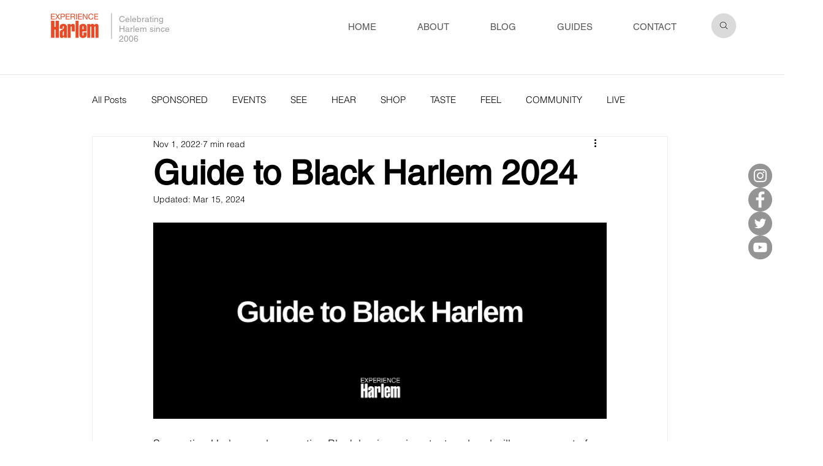

--- FILE ---
content_type: text/html; charset=utf-8
request_url: https://www.google.com/recaptcha/api2/aframe
body_size: 268
content:
<!DOCTYPE HTML><html><head><meta http-equiv="content-type" content="text/html; charset=UTF-8"></head><body><script nonce="EG_BXoo4mQxZqo3ktsoJVA">/** Anti-fraud and anti-abuse applications only. See google.com/recaptcha */ try{var clients={'sodar':'https://pagead2.googlesyndication.com/pagead/sodar?'};window.addEventListener("message",function(a){try{if(a.source===window.parent){var b=JSON.parse(a.data);var c=clients[b['id']];if(c){var d=document.createElement('img');d.src=c+b['params']+'&rc='+(localStorage.getItem("rc::a")?sessionStorage.getItem("rc::b"):"");window.document.body.appendChild(d);sessionStorage.setItem("rc::e",parseInt(sessionStorage.getItem("rc::e")||0)+1);localStorage.setItem("rc::h",'1768662325375');}}}catch(b){}});window.parent.postMessage("_grecaptcha_ready", "*");}catch(b){}</script></body></html>